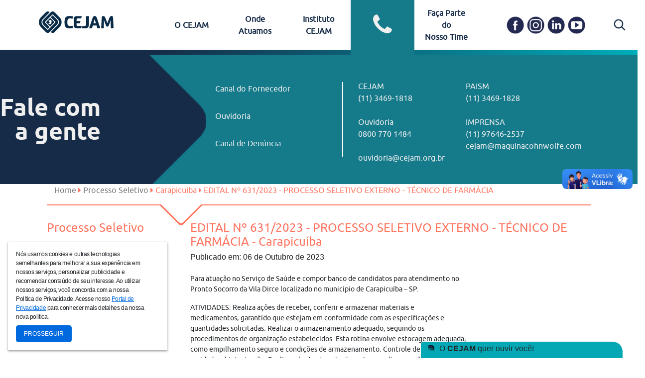

--- FILE ---
content_type: text/css
request_url: https://www.cejam.org.br/css/flip-card.css
body_size: 8609
content:
/* Font Face */
@font-face {
    font-family: 'ubuntubold';
    src: url('ubuntu/ubuntu-b_0-webfont.woff2') format('woff2'),
         url('ubuntu/ubuntu-b_0-webfont.woff') format('woff');
    font-weight: normal;
    font-style: normal;
}

@font-face {
    font-family: 'ubuntubold_italic';
    src: url('ubuntu/ubuntu-bi_0-webfont.woff2') format('woff2'),
         url('ubuntu/ubuntu-bi_0-webfont.woff') format('woff');
    font-weight: normal;
    font-style: normal;
}

@font-face {
    font-family: 'ubuntuitalic';
    src: url('ubuntu/ubuntu-i_0-webfont.woff2') format('woff2'),
         url('ubuntu/ubuntu-i_0-webfont.woff') format('woff');
    font-weight: normal;
    font-style: normal;
}

@font-face {
    font-family: 'ubunturegular';
    src: url('ubuntu/ubuntu-r_0-webfont.woff2') format('woff2'),
         url('ubuntu/ubuntu-r_0-webfont.woff') format('woff');
    font-weight: normal;
    font-style: normal;
}

/* The flip card container - set the width and height to whatever you want. We have added the border property to demonstrate that the flip itself goes out of the box on hover (remove perspective if you don't want the 3D effect */
.flip-card {
    background-color: transparent;
    width: 100%;
    height: 300px;
    margin: 0 0 20px;
}

/* This container is needed to position the front and back side */
.flip-card-inner {
    position: relative;
    width: 100%;
    height: 100%;
    text-align: center;
}

/* Position the front and back side */
.flip-card-front, .flip-card-back {
    position: absolute;
    width: 100%;
    height: 100%;
    backface-visibility: hidden;
}

/* Style the front side (fallback if image is missing) */
.flip-card-front {
    display: none;
    color: black;
}

.flip-card-front img{
    height: 300px;
    width: 100%;
    -webkit-border-radius: 30px 0 30px 0;
    -moz-border-radius: 30px 0 30px 0;
    border-radius: 30px 0 30px 0;
}
.flip-card-front .img-clip{
    height: 300px;
    width: 100%;
    -webkit-border-radius: 30px 0 30px 0;
    -moz-border-radius: 30px 0 30px 0;
    border-radius: 30px 0 30px 0;
    background-size: auto 300px !important;
}
.flip-card-front .opacity{
    height: 300px;
    width: 100%;
    -webkit-border-radius: 30px 0 30px 0;
    -moz-border-radius: 30px 0 30px 0;
    border-radius: 30px 0 30px 0;
    background: rgba(0, 0, 0, 0.5);
    position: absolute;
    top: 0;
    left: 0;
    z-index: 9999;
}
.flip-card:hover .flip-card-front .opacity{
    display: none;
}

.acao-unidade .flip-card-front p{
    top: 30%;
    font-size: 18px;
    padding: 0 10px;
    color: #efefef;
    left: 0;
    right: 0;
    margin-left: auto;
    margin-right: auto;
    font-family: 'ubuntubold', Arial, Helvetica, sans-serif;
    text-align: center !important;
    z-index: 99999;
}


.flip-card-front p{
    position: absolute;
    top: 30%;
    font-size: 18px;
    padding: 0 10px;
    color: #efefef;
    left: 0;
    right: 0;
    margin-left: auto;
    margin-right: auto;
    font-family: 'ubuntubold', Arial, Helvetica, sans-serif;
    text-align: center !important;
    z-index: 99999;
}



.flip-card-front p span{
    font-size: 18px;
    font-family: 'ubuntubold', Arial, Helvetica, sans-serif;
    text-align: center !important;
}

.titulos-recebidos .flip-card-front p{
    position: absolute;
    top: 60%;
    font-size: 16px;
    color: #efefef;
    left: 0;
    right: 0;
    margin-left: auto;
    margin-right: auto;
    font-family: 'ubuntubold', Arial, Helvetica, sans-serif;
    text-align: center !important;
    z-index: 99999;
}
.titulos-recebidos .flip-card-front img{
    height: unset;
    width: 80%;
}

/* Style the back side */
.flip-card-back {
    color: white;
    -webkit-border-radius: 30px 0 30px 0;
    -moz-border-radius: 30px 0 30px 0;
    border-radius: 30px 0 30px 0;

}

/**********/

.o-cejam .flip-card-back, .o-cejam .flip-card-front{
    background-color: #24A5C2;
    border-radius: 30px 0 30px 0;
}

.o-cejam .flip-card-back.encerrado{
    background-color: #bf2f2f !important;
}


.onde-atuamos .flip-card-back{
    background-color: #00b3b6;
}

.acao-unidade .flip-card-back{
    background-color: #008daf;
}


.irs .flip-card-back{
    background-color: #FF7661;
}

.green .flip-card-back{
    background-color: #00ECD2;
}

.green .flip-card-back .conteudo a{
    color: #384B5E;
}

.flip-card-back .conteudo, .flip-card-front .conteudo{
    width: 100%;
    height: 100%;
    text-align: center;
    overflow-y: scroll;
}


.flip-card-back .conteudo, .flip-card-front .conteudo{
    width: 100%;
    height: 100%;
    text-align: center;
    overflow-y: scroll;
}

.flip-card-back .conteudo-acao {
    height: 100%;
    text-align: center;
    overflow-y: scroll;
}

.flip-card-front .conteudo-acao{
    width: 100%;
    height: 100%;
    text-align: center;
    overflow-y: scroll;
}

.flip-card-back .conteudo p, .flip-card-back .conteudo a, .flip-card-back .conteudo h1{
    font-family: 'ubunturegular', Arial, Helvetica, sans-serif;
    color: #fff;
    text-align: left;
}

.flip-card-back .conteudo-acao p, .flip-card-back .conteudo-acao a, .flip-card-back .conteudo-acao h1{
    font-family: 'ubunturegular', Arial, Helvetica, sans-serif;
    color: #fff;
    text-align: left;
}
.flip-card-back .conteudo-acao p{
    top:30% !important;
    position: absolute;
    text-align: center !important;
    font-size: 18px;
    padding: 10px 0 0 10px;
    width: 100%;
}


.flip-card-back .conteudo i{
    color: #fff;
    margin: 0 10px;
}

.flip-card-back .conteudo-acao i{
    color: #fff;
    margin: 0 10px;
}

.flip-card-back .conteudo, .flip-card-front .conteudo p{
    font-size: 18px;
    padding: 10px 0 0 10px;
}
.flip-card-back .conteudo h1{
    font-size: 20px;
    margin: 10px 0 !important;
    padding: 0 0 0 10px;
    text-align: center;
}

.flip-card-front .conteudo-acao p{
    font-size: 18px;
    padding: 10px 0 0 10px;
}
.flip-card-back .conteudo-acao h1{
    font-size: 20px;
    margin: 10px 0 !important;
    padding: 0 0 0 10px;
    text-align: center;
}
.flip-card-back .conteudo a{
    font-size: 14px;
}

.flip-card-back .conteudo .vaga-titulo{
    font-size: 15px !important;
    padding: 12px 10px 5px 5px;
    display: inline-block;
    text-align: center
}
.flip-card-back .conteudo a.btn{
    padding: 15px 20px;
    background: #fff;
    color: #777;
    -webkit-border-radius: 10px;
    -moz-border-radius: 10px;
    border-radius: 10px;
}
.flip-card-back .conteudo ul li{
    text-align: left;
    list-style: disc;
}

/* width */
.flip-card-back .conteudo::-webkit-scrollbar {
    width: 10px;
}

  /* Track */
.flip-card-back .conteudo::-webkit-scrollbar-track {
    box-shadow: inset 0 0 5px grey;
    border-radius: 10px;
    margin: 10px 10px 20px 0;
}

/* Handle */
.flip-card-back .conteudo::-webkit-scrollbar-thumb {
    background: #ccc;
    border-radius: 10px;
}

  /* Handle on hover */
.flip-card-back .conteudo::-webkit-scrollbar-thumb:hover {
    background: #777;
}

.flip-card .conteudo .imagem img{
    background: #fff;
    border-radius: 40px;
    height: 150px;
}
.text-center {
    text-align: center;
}

/* Extra small devices (portrait phones, less than 576px) */
@media (min-width: 0px) and (max-width: 991.98px) {

}

/* Small devices (landscape phones, 576px and up) */
@media (min-width: 576px) and (max-width: 991.98px) {

}

/* Medium devices (tablets, 768px and up) */
@media (min-width: 768px) and (max-width: 991.98px) {

}

/* Large devices (desktops, 992px and up) */
@media (min-width: 992px) {
    /* The flip card container - set the width and height to whatever you want. We have added the border property to demonstrate that the flip itself goes out of the box on hover (remove perspective if you don't want the 3D effect */
    .flip-card {
        perspective: 1000px; /* Remove this if you don't want the 3D effect */
    }

    /* This container is needed to position the front and back side */
    .flip-card-inner {
        transition: transform 0.8s;
        transform-style: preserve-3d;
    }

    /* Doan horizontal flip when you move the mouse over the flip box container */
    .flip-card:hover .flip-card-inner {
        transform: rotateY(180deg);
    }

    .flip-card:hover .flip-card-inner .flip-card-front p{
        display: none;
    }

    .flip-card-front {
        display: block;
    }

    /* Style the back side */
    .flip-card-back {
        transform: rotateY(180deg);
    }
}

/* Extra large devices (large desktops, 1200px and up) */
@media (min-width: 1200px) {

}

/* Ultra large devices (large desktops, 1600px) */
@media (min-width: 1600px) {

}


--- FILE ---
content_type: text/css
request_url: https://www.cejam.org.br/css/pagina-noticias.css
body_size: 10277
content:
/* Font Face */
@font-face {
    font-family: 'ubuntubold';
    src: url('ubuntu/ubuntu-b_0-webfont.woff2') format('woff2'),
         url('ubuntu/ubuntu-b_0-webfont.woff') format('woff');
    font-weight: normal;
    font-style: normal;
}

@font-face {
    font-family: 'ubuntubold_italic';
    src: url('ubuntu/ubuntu-bi_0-webfont.woff2') format('woff2'),
         url('ubuntu/ubuntu-bi_0-webfont.woff') format('woff');
    font-weight: normal;
    font-style: normal;
}

@font-face {
    font-family: 'ubuntuitalic';
    src: url('ubuntu/ubuntu-i_0-webfont.woff2') format('woff2'),
         url('ubuntu/ubuntu-i_0-webfont.woff') format('woff');
    font-weight: normal;
    font-style: normal;
}

@font-face {
    font-family: 'ubunturegular';
    src: url('ubuntu/ubuntu-r_0-webfont.woff2') format('woff2'),
         url('ubuntu/ubuntu-r_0-webfont.woff') format('woff');
    font-weight: normal;
    font-style: normal;
}

/** Página de Notícias **/
.pagina-noticias{
    margin: 50px 0 30px;
}
.pagina-noticias h1{
    text-align: center;
}
.pagina-noticias .busca > .row{
    border: 1px solid #999;
    -webkit-border-radius: 5px;
    -moz-border-radius: 5px;
    border-radius: 5px;
    margin-bottom: 20px;
}
.pagina-noticias .busca .coluna{
    margin: 0;
    padding: 0;
}
.pagina-noticias .busca .coluna input{
    border: none;
    height: 100%;
}
.pagina-noticias .busca .coluna input[type='submit']{
    width: 100%;
    cursor: pointer;
    background-color: #111023;
    color: #fff;
}
.pagina-noticias .noticia img{
    margin-bottom: 10px;
    width: 100%;
    -webkit-border-radius: 30px 0;
    -moz-border-radius: 30px 0;
    border-radius: 30px 0;
}

.pagina-noticias .noticia p{
    text-align: justify;
}
.pagina-noticias .noticia p a{
    color: #777;
    font-size: 14px;
}
/* .pagina-noticias .noticia p.data a{
    color: #00b3b6;
    font-size: 12px;
} */
.pagina-noticias .noticia p.data{
    color: #00b3b6;
    font-size: 12px;
}
.pagina-noticias .evento p.data{
    padding: 0 0 10px 0px;
    margin: 0 0 30px 0;
}
.pagina-noticias .evento p.data a:first-child{
    color: #00b3b6;
    font-size: 18px;
    float: left;
}
.pagina-noticias .evento p.data a:last-child{
    color: #fff;
    background: #00b3b6;
    padding: 5px 10px;
    -webkit-border-radius: 0 0 0 5px;
    -moz-border-radius: 0 0 0 5px;
    border-radius: 0 0 0 5px;
    font-size: 12px;
    float: right;
}
.pagina-noticias .noticia p.titulo a{
    color: #242952;
    font-size: 18px;
    font-family: 'ubuntubold', Arial, Helvetica, sans-serif;
}
.pagina-noticias .noticia p.links a.tags{
    padding: 5px;
    margin: 0 5px;
    background: #ccc;
    float: left;
    font-size: 12px;
}
.pagina-noticias .noticia p.links a.leia-mais{
    padding: 5px;
    margin: 0 5px;
    background: #00b3b6;
    color: #fff;
    float: right;
    -webkit-border-radius: 5px 0 0 0;
    -moz-border-radius: 5px 0 0 0;
    border-radius: 5px 0 0 0;
}
.pagina-noticias .noticia p.editorial a.editorial, .pagina-noticias .noticia-interna p.editorial a.editorial{
    padding: 5px;
    margin: 0 5px;
    background: #00b3b6;
    color: #fff;
    -webkit-border-radius: 5px 0 0 0;
    -moz-border-radius: 5px 0 0 0;
    border-radius: 5px 0 0 0;
}
.pagina-noticias .paginador{
    margin: 20px 0 0 0;
}
.pagina-noticias .paginador span{
    color: #00b3b6;
}
.pagina-noticias .paginador a{
    color: #777;
}
.pagina-noticias .noticia-interna .data{
    color: #777;
    font-size: 12px;
    text-align: left;
}
.pagina-noticias .noticia-interna h1{
    font-size: 24px;
    font-family: 'ubuntubold', Arial, Helvetica, sans-serif;
    text-align: left;
    margin: 20px 0;
}
.pagina-noticias .noticia-interna .sub-titulo{
    color: #777;
    font-size: 14px;
    text-align: left;
}
.pagina-noticias .noticia-interna .chamada{
    width: 100%;
    -webkit-border-radius: 30px 0 30px 0;
    -moz-border-radius: 30px 0 30px 0;
    border-radius: 30px 0 30px 0;
    margin: 10px 0 0;
}
.pagina-noticias .noticia-interna .imagem-descricao{
    color: #999;
    font-size: 12px;
    text-align: left;
    border-bottom: 1px solid #999;
    margin: 0 0 20px;
}
.pagina-noticias .noticia-interna .texto p {
    color: #777;
    font-size: 14px;
    text-align: justify;
    margin: 10px 0;
    line-height: 18px;
}
.pagina-noticias .noticia-interna .tags{
    margin: 20px 0 0;
    line-height: 18px;
}
.pagina-noticias .noticia-interna .tags i{
    margin: 0 20px 0 0;
}
.pagina-noticias .noticia-interna .tags a{
    margin: 0 10px;
    padding: 5px;
    font-size: 12px;
    color: #777;
    background: #ccc;
    transition: 0.8s linear;
}
.pagina-noticias .noticia-interna .tags a:hover{
    background: #bbb;
    text-decoration: none;
}
.pagina-noticias .noticia-lateral h1{
    font-size: 24px;
    font-family: 'ubuntubold', Arial, Helvetica, sans-serif;
    text-align: left;
    margin: 20px 0;
}
.pagina-noticias .noticia-lateral .compartilhe{
    margin: 0 0 25px;
    /* display: none; */
}
.pagina-noticias .noticia-lateral .compartilhe .icon-share{
    margin: 0 0 25px;
    /* border: 1px solid red; */
    padding-left: 15px;
    /* display: none; */
}
.pagina-noticias .noticia-lateral .mais-lidas{
    margin: 0 0 40px;
    font-family: 'Lato', sans-serif;
}
.pagina-noticias .noticia-lateral .mais-lidas .noticia{
    position: relative;
    border-top: 10px solid #008daf;
    background: #fff;
    cursor: pointer;
    min-height: 80px;
}
.pagina-noticias .noticia-lateral .mais-lidas .noticia:hover{
    background: #e3e3e3;
}
.pagina-noticias .noticia-lateral .mais-lidas .noticia hr{
    position: absolute;
    border: 4px solid #fff;
    top: -26px;
    width: 100%;
    z-index: 10;
}
.pagina-noticias .noticia-lateral .mais-lidas .noticia a{
    color: #111023;
    font-family: 'Lato', sans-serif;
    font-size: 14px;
}
.pagina-noticias .noticia-lateral .mais-lidas .noticia a:hover{
    text-decoration: none;
}
.pagina-noticias .noticia-lateral .mais-lidas .noticia .grafismo{
    position: relative;
}
.pagina-noticias .noticia-lateral .mais-lidas .noticia .grafismo i{
    position: absolute;
    top: -74px;
    left: 0;
    font-size: 180px;
    z-index: 0;
}
.pagina-noticias .noticia-lateral .mais-lidas .noticia .grafismo span{
    color: #fff;
    font-size: 24px;
    font-family: 'ubuntubold', Arial, Helvetica, sans-serif;
    z-index: 1;
    position: absolute;
    top: 0;
    left: 45px;
}

.pagina-noticias .noticia-lateral .leia-tambem{
    margin: 0 0 40px;
    font-family: 'Lato', sans-serif;
}
.pagina-noticias .noticia-lateral .leia-tambem .noticia{
    position: relative;
    background: #fff;
    cursor: pointer;
    min-height: 80px;
    margin-bottom: 10px;
}
.pagina-noticias .noticia-lateral .leia-tambem .noticia .titulo{
    border-top: 2px solid #008daf;
}
.pagina-noticias .noticia-lateral .leia-tambem .noticia a{
    color: #111023;
    font-family: 'Lato', sans-serif;
    font-size: 14px;
}
.pagina-noticias .noticia-lateral .leia-tambem .noticia a:hover{
    text-decoration: none;
}
.pagina-noticias .noticia-lateral .leia-tambem .noticia .grafismo{
    position: relative;
}
.pagina-noticias .noticia-lateral .leia-tambem .noticia .grafismo i{
    position: absolute;
    top: -15px;
    left: 0;
    font-size: 90px;
    z-index: 0;
}

.noticia_resumo p{
    overflow: hidden;
    text-overflow: ellipsis;
    white-space: nowrap;
}
.noticia_resumo p,
.noticia_resumo span,
.noticia_resumo ul,
.noticia_resumo h1
{
    display: none;
    white-space: unset !important;
}
.noticia_resumo p:first-child, .noticia_resumo span:first-child{
    display: block;
}

/* Extra small devices (portrait phones, less than 576px) */
@media (min-width: 0px) and (max-width: 991.98px) {
    .pagina-noticias{
        margin: 20px 0 30px;
    }
    .pagina-noticias .busca .coluna input[type='submit']{
        -webkit-border-radius: 0 0 5px 5px;
        -moz-border-radius: 0 0 5px 5px;
        border-radius: 0 0 5px 5px;
        padding: 10px 0;
    }
    .pagina-noticias .noticia{
        margin: 60px 0 0;
        position: relative;
    }
    .pagina-noticias .noticia .pos{
        position: unset;
    }
    .pagina-noticias .noticia .editorial-mobile, .pagina-noticias .noticia-interna .editorial-mobile{
        color: #fff;
        padding: 5px;
        background: rgb(0, 179, 182);
        border-radius: 0 0 0 5px;
        position: absolute;
        top: 0;
        right: 15px;
    }
    .pagina-noticias .noticia-lateral .mais-lidas, .pagina-noticias .noticia-lateral .leia-tambem{
        margin: 50px 0 0;
    }
    .pagina-noticias .noticia-lateral .mais-lidas .noticia, .pagina-noticias .noticia-lateral .leia-tambem .noticia{
        margin: 10px 0 0;
    }
}

/* Small devices (landscape phones, 576px and up) */
@media (min-width: 576px) and (max-width: 991.98px) {
}

/* Medium devices (tablets, 768px and up) */
@media (min-width: 768px) and (max-width: 991.98px) {

}

/* Large devices (desktops, 992px and up) */
@media (min-width: 992px) {
    .align-news-center {
        justify-content: center;
    }

    .pagina-noticias .noticia-interna .texto p {
        font-size: 16px;
        line-height: 22px;
    }

    .pagina-noticias .busca .coluna input[type='submit']{
        -webkit-border-radius: 0 5px 5px 0;
        -moz-border-radius: 0 5px 5px 0;
        border-radius: 0 5px 5px 0;
    }
    .pagina-noticias .noticia img{
        transition: 0.8s ease-out;
    }
    .pagina-noticias .noticia img:hover{
        transform: scale(1.1);
    }
    .pagina-noticias .noticia-interna{
        padding: 0 50px 0 0;
    }
    .pagina-noticias .breadcrumbs .grafismo{
        bottom: -100px;
    }
    .pagina-noticias .noticia-lateral .mais-lidas .noticia, .pagina-noticias .noticia-lateral .leia-tambem .noticia{
        transition: 0.5s linear;
    }
    .pagina-noticias .noticia-lateral .mais-lidas .noticia:hover, .pagina-noticias .noticia-lateral .leia-tambem .noticia:hover{
        background: #e3e3e3;
    }
}

/* Extra large devices (large desktops, 1200px and up) */
@media (min-width: 1200px) {

}

/* Ultra large devices (large desktops, 1600px) */
@media (min-width: 1600px) {
    .pagina-noticias .noticia-interna .texto p {
        font-size: 18px;
        line-height: 24px;
    }
}


--- FILE ---
content_type: image/svg+xml
request_url: https://www.cejam.org.br/img/atendimento/Group4.svg
body_size: 21925
content:
<?xml version="1.0" encoding="UTF-8"?>
<svg xmlns="http://www.w3.org/2000/svg" version="1.1" viewBox="0 0 195 195">
  <defs>
    <style>
      .cls-1 {
        fill: #162b47;
      }

      .cls-1, .cls-2, .cls-3 {
        stroke-width: 0px;
      }

      .cls-2 {
        fill: #0dbbbf;
      }

      .cls-3 {
        fill: #fff;
      }
    </style>
  </defs>
  <g id="BG_2" data-name="BG 2">
    <rect class="cls-1" y="0" width="195" height="195" rx="15" ry="15"/>
  </g>
  <g id="_Ícones" data-name="Ícones">
    <path class="cls-2" d="M94.4,113.2c-.2.2-.6,0-.6-.3l1.7-8.7c.4-2-.1-4.1-1.4-5.6-1.3-1.6-3.2-2.5-5.2-2.5h-18.1c-.3,0-.6-.3-.6-.6v-2.9c0,0,0-.2,0-.2l8.5-19.6c0-.2.3-.4.6-.4h27.1c.6,0,1.2.5,1.2,1.2v26.6l-13.2,13.1ZM89,125c.9.9,2.3.9,3.1,0l20.2-20.2c1.3-1.3,2-3,2-4.8v-26.6c0-4.4-3.6-7.9-7.9-7.9h-27.5c-2.4,0-4.6,1.3-5.8,3.3l-9.1,20.9c-.4.8-.6,1.8-.6,2.7v3.7c0,3.7,3.1,6.8,6.8,6.8h18.7l-3.1,15.8c-.2.7,0,1.6.3,2.2.8,1.5,1.8,2.9,3,4.1h0ZM124.5,102.9h5.5c.7,0,1.3-.6,1.3-1.3v-34.8c0-.7-.6-1.3-1.3-1.3h-5.5c-1.9,0-3.4,1.5-3.4,3.4v30.6c0,1.9,1.5,3.4,3.4,3.4Z"/>
  </g>
  <g id="Texto">
    <g>
      <path class="cls-3" d="M20.6,142.5l2.4,5.6,2.4-5.6c.1-.3.3-.5.4-.6.2-.1.3-.2.5-.2s.5,0,.6.2c.1.1.2.4.2.7l.4,8.3h-1.2l-.4-7.3-2.3,5.5c-.2.4-.4.6-.7.6s-.6-.2-.7-.6l-2.3-5.5-.4,7.3h-1.2l.4-8.3c0-.3,0-.5.2-.7s.3-.2.6-.2c.4,0,.7.3.9.8Z"/>
      <path class="cls-3" d="M29.6,145v-.9c.9-.2,1.8-.2,2.5-.2s1.2,0,1.6.3c.2,0,.4.2.6.4.3.3.5.8.5,1.5v3.2c0,.4,0,.8,0,1.2-.7.4-1.7.6-3,.6s-1.6-.2-2-.5c-.4-.3-.6-.9-.6-1.6s.1-1.1.4-1.5c.3-.4.7-.6,1.4-.7.5,0,1.4-.1,2.7-.2v-.2c0-.3,0-.5,0-.7,0-.2-.1-.3-.3-.5-.2-.2-.7-.4-1.3-.4s-1.4,0-2.4.2ZM30.3,148.8c0,.5.1.8.4,1,.1,0,.3.1.5.2.2,0,.4,0,.7,0,.7,0,1.2,0,1.7-.3,0-.3,0-.6,0-1v-1.4c-.5,0-.7,0-.8,0-.2,0-.4,0-.7,0-.3,0-.6,0-.8.1-.2,0-.4,0-.5.2-.1,0-.2.1-.3.2-.2.2-.2.5-.2.9Z"/>
      <path class="cls-3" d="M38,146.1v4.8h-1.2v-5.2c0-.4,0-.8,0-1.2.9-.4,1.9-.6,3.1-.6.5,0,.9,0,1.3.1.3,0,.6.2.8.4.1.1.2.3.3.4,0,.1.1.3.2.5,0,.2,0,.4,0,.5,0,.2,0,.4,0,.6v4.5h-1.2v-4.3c0-.2,0-.3,0-.5,0-.3,0-.6-.2-.7-.1-.2-.3-.3-.6-.4-.2,0-.6-.1-1-.1s-.6,0-.9,0c-.3,0-.6.1-.7.2,0,.3,0,.6,0,1Z"/>
      <path class="cls-3" d="M45.1,142.7c-.3,0-.5,0-.6-.2-.1-.1-.2-.3-.2-.6s0-.5.2-.6c.1-.1.3-.2.6-.2s.5,0,.6.2c.1.1.2.3.2.6s0,.5-.2.6c-.1.1-.3.2-.6.2ZM45.7,150.9h-1.2v-6.9h1.2v6.9Z"/>
      <path class="cls-3" d="M49.4,143.2v.7h1.5v.9h-1.5v6h-1.2v-6h-1.2v-.9h1.2v-.7c0-.7.2-1.2.5-1.5.4-.4.9-.5,1.6-.5s.5,0,.7,0v.9h-.5c-.7,0-1.1.4-1.1,1.1Z"/>
      <path class="cls-3" d="M54.9,151c-.9,0-1.5-.2-2-.7-.2-.2-.4-.5-.5-.8-.2-.6-.4-1.3-.4-2.1s0-1.2.2-1.6c.1-.4.3-.8.5-1.1.2-.3.6-.5.9-.6.4-.1.9-.2,1.5-.2.9,0,1.6.2,2.1.6.2.2.4.4.5.7.1.3.2.6.3.9,0,.3,0,.7,0,1.1s0,.4,0,.6c-.4,0-1,.1-1.6.2-.7,0-1.3.1-1.8.1h-1.5c0,.8.2,1.3.5,1.5.3.3.8.4,1.5.4s1.5,0,2.5-.2v.9c-.1,0-.4,0-.7.1-.2,0-.5,0-.9,0-.4,0-.8,0-1.2,0ZM53.1,147.2h1.6c.8-.1,1.4-.2,2.1-.2,0,0,0-.2,0-.4,0-.6-.1-1-.4-1.3-.3-.3-.7-.5-1.4-.5s-1.1.1-1.4.4c-.1.1-.2.3-.3.5,0,.2-.1.4-.2.7,0,.2,0,.5,0,.9Z"/>
      <path class="cls-3" d="M62.4,144.8c-.2,0-.3,0-.3,0,0,0-.2,0-.3,0-.1,0-.2,0-.3,0-.3,0-.4.1-.5.2-.1.1-.2.3-.2.5s0,.3.1.5c0,.1.2.2.4.3,0,0,.1,0,.2.1.1,0,.2,0,.3,0h.3c0,0,.3.2.3.2.6.2,1,.3,1.2.5.4.2.7.5.8.8.1.2.2.5.2.9,0,.6-.2,1.1-.5,1.4-.2.1-.3.3-.6.4-.4.2-.9.3-1.6.3s-1.6,0-2.3-.2v-.9c.8.1,1.4.2,1.9.2h.2s.1,0,.3,0c.1,0,.2,0,.3,0h.3c.1,0,.3-.1.5-.2.2-.1.3-.4.3-.7,0-.3,0-.6-.3-.7-.1-.1-.3-.2-.4-.3,0,0-.2,0-.3,0h-.3c0,0-.2-.2-.2-.2-.5-.2-.9-.3-1.1-.4-.5-.2-.8-.5-.9-.8-.1-.2-.2-.5-.2-.9,0-.6.2-1,.5-1.3.1-.1.3-.3.5-.3.4-.2.9-.2,1.5-.2s1.6,0,2.4.2v.9c-.8-.1-1.3-.2-1.9-.2Z"/>
      <path class="cls-3" d="M66.8,143.9v-1.8l1.2-.2v2h1.5v.9h-1.5v4.1c0,.4,0,.7.2.8.2.1.4.2.8.2s.3,0,.4,0v.9c-.2,0-.5,0-.8,0-.7,0-1.2-.1-1.5-.4-.3-.3-.5-.8-.5-1.4v-4.3h-1.2v-.9h1.2Z"/>
      <path class="cls-3" d="M73.5,151c-.9,0-1.5-.2-2-.7-.2-.2-.4-.5-.5-.8-.2-.6-.4-1.3-.4-2.1s0-1.2.2-1.6c.1-.4.3-.8.5-1.1.2-.3.6-.5.9-.6.4-.1.9-.2,1.5-.2.9,0,1.6.2,2.1.6.2.2.4.4.5.7.1.3.2.6.3.9,0,.3,0,.7,0,1.1s0,.4,0,.6c-.4,0-1,.1-1.6.2-.7,0-1.3.1-1.8.1h-1.5c0,.8.2,1.3.5,1.5.3.3.8.4,1.5.4s1.5,0,2.5-.2v.9c-.1,0-.4,0-.7.1-.2,0-.5,0-.9,0-.4,0-.8,0-1.2,0ZM71.8,147.2h1.6c.8-.1,1.4-.2,2.1-.2,0,0,0-.2,0-.4,0-.6-.1-1-.4-1.3-.3-.3-.7-.5-1.4-.5s-1.1.1-1.4.4c-.1.1-.2.3-.3.5,0,.2-.1.4-.2.7,0,.2,0,.5,0,.9Z"/>
      <path class="cls-3" d="M84.5,144.8c-.2,0-.3,0-.3,0,0,0-.2,0-.3,0-.1,0-.2,0-.3,0-.3,0-.4.1-.5.2-.1.1-.2.3-.2.5s0,.3.1.5c0,.1.2.2.4.3,0,0,.1,0,.2.1.1,0,.2,0,.3,0h.3c0,0,.3.2.3.2.6.2,1,.3,1.2.5.4.2.7.5.8.8.1.2.2.5.2.9,0,.6-.2,1.1-.5,1.4-.2.1-.3.3-.6.4-.4.2-.9.3-1.6.3s-1.6,0-2.3-.2v-.9c.8.1,1.4.2,1.9.2h.2s.1,0,.3,0c.1,0,.2,0,.3,0h.3c.1,0,.3-.1.5-.2.2-.1.3-.4.3-.7,0-.3,0-.6-.3-.7-.1-.1-.3-.2-.4-.3,0,0-.2,0-.3,0h-.3c0,0-.2-.2-.2-.2-.5-.2-.9-.3-1.1-.4-.5-.2-.8-.5-.9-.8-.1-.2-.2-.5-.2-.9,0-.6.2-1,.5-1.3.1-.1.3-.3.5-.3.4-.2.9-.2,1.5-.2s1.6,0,2.4.2v.9c-.8-.1-1.3-.2-1.9-.2Z"/>
      <path class="cls-3" d="M88.1,148.4v-4.5h1.2v4.3c0,.2,0,.4,0,.5,0,.3,0,.6.2.7.1.2.3.3.6.4.2,0,.6.1,1,.1s.5,0,.8,0c.3,0,.5-.1.7-.2,0-.3,0-.6,0-1v-4.8h1.2v5.2c0,.4,0,.8,0,1.2-.9.4-1.9.6-3.1.6-1,0-1.7-.2-2-.6-.1-.1-.2-.3-.3-.4,0-.1-.1-.3-.2-.5,0-.2,0-.4,0-.5,0-.2,0-.4,0-.6Z"/>
      <path class="cls-3" d="M95.9,145v-.9c.9-.2,1.8-.2,2.5-.2s1.2,0,1.6.3c.2,0,.4.2.6.4.3.3.5.8.5,1.5v3.2c0,.4,0,.8,0,1.2-.7.4-1.7.6-3,.6s-1.6-.2-2-.5c-.4-.3-.6-.9-.6-1.6s.1-1.1.4-1.5c.3-.4.7-.6,1.4-.7.5,0,1.4-.1,2.7-.2v-.2c0-.3,0-.5,0-.7s-.1-.3-.3-.5c-.2-.2-.7-.4-1.3-.4s-1.4,0-2.4.2ZM96.7,148.8c0,.5.1.8.4,1,.1,0,.3.1.5.2.2,0,.4,0,.7,0,.7,0,1.2,0,1.7-.3,0-.3,0-.6,0-1v-1.4c-.5,0-.7,0-.8,0-.2,0-.4,0-.7,0-.3,0-.6,0-.8.1-.2,0-.4,0-.5.2s-.2.1-.3.2c-.2.2-.2.5-.2.9Z"/>
      <path class="cls-3" d="M107.2,142.7c-.3,0-.5,0-.6-.2-.1-.1-.2-.3-.2-.6s0-.5.2-.6c.1-.1.3-.2.6-.2s.5,0,.6.2c.1.1.2.3.2.6s0,.5-.2.6c-.1.1-.3.2-.6.2ZM107.8,150.9h-1.2v-6.9h1.2v6.9Z"/>
      <path class="cls-3" d="M110.9,146.1v4.8h-1.2v-5.2c0-.4,0-.8,0-1.2.9-.4,1.9-.6,3.1-.6.5,0,.9,0,1.3.1.3,0,.6.2.8.4.1.1.2.3.3.4,0,.1.1.3.2.5,0,.2,0,.4,0,.5,0,.2,0,.4,0,.6v4.5h-1.2v-4.3c0-.2,0-.3,0-.5,0-.3,0-.6-.2-.7-.1-.2-.3-.3-.6-.4-.2,0-.6-.1-1-.1s-.6,0-.9,0c-.3,0-.6.1-.7.2,0,.3,0,.6,0,1Z"/>
      <path class="cls-3" d="M120.2,144.8c-.2,0-.3,0-.3,0,0,0-.2,0-.3,0-.1,0-.2,0-.3,0-.3,0-.4.1-.5.2-.1.1-.2.3-.2.5s0,.3.1.5c0,.1.2.2.4.3,0,0,.1,0,.2.1.1,0,.2,0,.3,0h.3c0,0,.3.2.3.2.6.2,1,.3,1.2.5.4.2.7.5.8.8.1.2.2.5.2.9,0,.6-.2,1.1-.5,1.4-.2.1-.3.3-.6.4-.4.2-.9.3-1.6.3s-1.6,0-2.3-.2v-.9c.8.1,1.4.2,1.9.2h.2s.1,0,.3,0c.1,0,.2,0,.3,0h.3c.1,0,.3-.1.5-.2.2-.1.3-.4.3-.7,0-.3,0-.6-.3-.7-.1-.1-.3-.2-.4-.3,0,0-.2,0-.3,0h-.3c0,0-.2-.2-.2-.2-.5-.2-.9-.3-1.1-.4-.5-.2-.8-.5-.9-.8-.1-.2-.2-.5-.2-.9,0-.6.2-1,.5-1.3.1-.1.3-.3.5-.3.4-.2.9-.2,1.5-.2s1.6,0,2.4.2v.9c-.8-.1-1.3-.2-1.9-.2Z"/>
      <path class="cls-3" d="M124,145v-.9c.9-.2,1.8-.2,2.5-.2s1.2,0,1.6.3c.2,0,.4.2.6.4.3.3.5.8.5,1.5v3.2c0,.4,0,.8,0,1.2-.7.4-1.7.6-3,.6s-1.6-.2-2-.5c-.4-.3-.6-.9-.6-1.6s.1-1.1.4-1.5c.3-.4.7-.6,1.4-.7.5,0,1.4-.1,2.7-.2v-.2c0-.3,0-.5,0-.7,0-.2-.1-.3-.3-.5-.2-.2-.7-.4-1.3-.4s-1.4,0-2.4.2ZM124.7,148.8c0,.5.1.8.4,1,.1,0,.3.1.5.2.2,0,.4,0,.7,0,.7,0,1.2,0,1.7-.3,0-.3,0-.6,0-1v-1.4c-.5,0-.7,0-.8,0-.2,0-.4,0-.7,0-.3,0-.6,0-.8.1-.2,0-.4,0-.5.2-.1,0-.2.1-.3.2-.2.2-.2.5-.2.9Z"/>
      <path class="cls-3" d="M131.8,143.9v-1.8l1.2-.2v2h1.5v.9h-1.5v4.1c0,.4,0,.7.2.8.2.1.4.2.8.2s.3,0,.4,0v.9c-.2,0-.5,0-.8,0-.7,0-1.2-.1-1.5-.4-.3-.3-.5-.8-.5-1.4v-4.3h-1.2v-.9h1.2Z"/>
      <path class="cls-3" d="M136.6,142.7c-.3,0-.5,0-.6-.2-.1-.1-.2-.3-.2-.6s0-.5.2-.6c.1-.1.3-.2.6-.2s.5,0,.6.2c.1.1.2.3.2.6s0,.5-.2.6c-.1.1-.3.2-.6.2ZM137.2,150.9h-1.2v-6.9h1.2v6.9Z"/>
      <path class="cls-3" d="M141.8,144.8c-.2,0-.3,0-.3,0,0,0-.2,0-.3,0-.1,0-.2,0-.3,0-.3,0-.4.1-.5.2-.1.1-.2.3-.2.5s0,.3.1.5c0,.1.2.2.4.3,0,0,.1,0,.2.1.1,0,.2,0,.3,0h.3c0,0,.3.2.3.2.6.2,1,.3,1.2.5.4.2.7.5.8.8.1.2.2.5.2.9,0,.6-.2,1.1-.5,1.4-.2.1-.3.3-.6.4-.4.2-.9.3-1.6.3s-1.6,0-2.3-.2v-.9c.8.1,1.4.2,1.9.2h.2s.1,0,.3,0c.1,0,.2,0,.3,0h.3c.1,0,.3-.1.5-.2.2-.1.3-.4.3-.7,0-.3,0-.6-.3-.7-.1-.1-.3-.2-.4-.3,0,0-.2,0-.3,0h-.3c0,0-.2-.2-.2-.2-.5-.2-.9-.3-1.1-.4-.5-.2-.8-.5-.9-.8-.1-.2-.2-.5-.2-.9,0-.6.2-1,.5-1.3.1-.1.3-.3.5-.3.4-.2.9-.2,1.5-.2s1.6,0,2.4.2v.9c-.8-.1-1.3-.2-1.9-.2Z"/>
      <path class="cls-3" d="M147.4,143.2v.7h1.5v.9h-1.5v6h-1.2v-6h-1.2v-.9h1.2v-.7c0-.7.2-1.2.5-1.5.4-.4.9-.5,1.6-.5s.5,0,.7,0v.9h-.5c-.7,0-1.1.4-1.1,1.1Z"/>
      <path class="cls-3" d="M150.3,145v-.9c.9-.2,1.8-.2,2.5-.2s1.2,0,1.6.3c.2,0,.4.2.6.4.3.3.5.8.5,1.5v3.2c0,.4,0,.8,0,1.2-.7.4-1.7.6-3,.6s-1.6-.2-2-.5c-.4-.3-.6-.9-.6-1.6s.1-1.1.4-1.5c.3-.4.7-.6,1.4-.7.5,0,1.4-.1,2.7-.2v-.2c0-.3,0-.5,0-.7,0-.2-.1-.3-.3-.5-.2-.2-.7-.4-1.3-.4s-1.4,0-2.4.2ZM151.1,148.8c0,.5.1.8.4,1,.1,0,.3.1.5.2.2,0,.4,0,.7,0,.7,0,1.2,0,1.7-.3,0-.3,0-.6,0-1v-1.4c-.5,0-.7,0-.8,0-.2,0-.4,0-.7,0-.3,0-.6,0-.8.1-.2,0-.4,0-.5.2-.1,0-.2.1-.3.2-.2.2-.2.5-.2.9Z"/>
      <path class="cls-3" d="M162,144.1v.9c-.6,0-1-.1-1.3-.1-.5,0-.9,0-1.2.1-.3,0-.5.2-.7.4-.1.1-.2.3-.3.6,0,.1,0,.2,0,.4,0,.3,0,.6,0,1,0,.7,0,1.2.1,1.5.1.4.3.7.6.9.3.2.8.3,1.5.3s.7,0,1.2-.2v.9c-.4.1-.9.2-1.4.2l-.4.6c.3,0,.5.1.7.3.2.2.3.4.3.6s0,.4-.1.5c0,.1-.2.3-.3.3s-.3.1-.4.2c-.2,0-.3,0-.5,0-.4,0-.7,0-1-.2l.2-.5c.3.1.5.2.8.2s.3,0,.4-.1.2-.2.2-.3,0-.2-.1-.3c0,0-.2-.1-.3-.2-.2,0-.5-.1-.7-.1l.6-.9c-.8,0-1.4-.4-1.8-.9-.2-.3-.4-.7-.5-1.2,0-.4-.1-.9-.1-1.5s0-.6,0-.9c0-.6.2-1.1.4-1.4.2-.4.5-.7.9-.9.4-.2,1-.3,1.7-.3s1.1,0,1.7.2Z"/>
      <path class="cls-3" d="M163.7,145v-.9c.9-.2,1.8-.2,2.5-.2s1.2,0,1.6.3c.2,0,.4.2.6.4.3.3.5.8.5,1.5v3.2c0,.4,0,.8,0,1.2-.7.4-1.7.6-3,.6s-1.6-.2-2-.5c-.4-.3-.6-.9-.6-1.6s.1-1.1.4-1.5c.3-.4.7-.6,1.4-.7.5,0,1.4-.1,2.7-.2v-.2c0-.3,0-.5,0-.7s-.1-.3-.3-.5c-.1-.1-.3-.2-.5-.3-.2,0-.5,0-.8,0-.6,0-1.4,0-2.4.2ZM167.7,148.7v-1.4c-.5,0-.7,0-.8,0-.2,0-.4,0-.7,0-.3,0-.6,0-.8.1-.2,0-.4,0-.5.2s-.2.1-.3.2c-.2.2-.2.5-.2.9s.1.8.4,1c.3.2.7.2,1.2.2s1.2,0,1.7-.3c0-.3,0-.6,0-1ZM167.2,141.3h.7c0,.4-.1.8-.3,1-.2.2-.4.4-.7.4s-.5,0-.7-.2c0,0,0,0-.1-.1,0,0-.1-.1-.1-.1,0,0,0,0-.1,0,0,0-.1,0-.2,0-.2,0-.4.2-.4.6h-.7c0-.4.1-.8.3-1,.2-.2.4-.4.7-.4s.5,0,.7.2c0,0,0,0,.2.2,0,0,.2.2.2.2,0,0,.1,0,.2,0,.2,0,.4-.2.4-.6Z"/>
      <path class="cls-3" d="M173.7,151c-.6,0-1,0-1.4-.2-.4-.1-.7-.3-.9-.6-.2-.3-.4-.6-.5-1.1-.1-.4-.2-1-.2-1.7s0-1.2.2-1.7c.1-.4.3-.8.5-1.1.2-.3.6-.5.9-.6s.9-.2,1.4-.2,1.1,0,1.4.2.7.3.9.6c.2.3.4.6.5,1.1.1.4.2,1,.2,1.6s0,1.2-.2,1.6c-.1.4-.3.8-.5,1.1-.2.3-.6.5-.9.6s-.9.2-1.4.2ZM173.7,150c.5,0,.9,0,1.1-.2.3-.2.5-.4.6-.8.1-.4.2-.9.2-1.6s0-1.4-.2-1.8c-.1-.3-.3-.5-.6-.6s-.6-.2-1.1-.2c-.4,0-.7,0-.9.1-.2,0-.4.2-.6.4s-.3.5-.3.8c0,.3,0,.7,0,1.3s0,1,0,1.3c0,.3.2.6.3.8.2.2.3.3.6.4.2,0,.5.1.9.1Z"/>
      <path class="cls-3" d="M32.8,164.4v.9c-.6.1-1.2.2-1.9.2-.9,0-1.6-.3-2.1-.8-.3-.3-.4-.8-.5-1.2,0-.4-.1-1-.1-1.6s0-.6,0-.9c0-.6.2-1.1.4-1.4.2-.4.5-.7.9-.9.4-.2,1-.3,1.7-.3s1.1,0,1.7.2v.9c-.6,0-1-.1-1.3-.1-.5,0-.9,0-1.2.1-.3,0-.5.2-.7.4-.1.1-.2.3-.3.6,0,.1,0,.2,0,.4,0,.3,0,.6,0,1,0,.7,0,1.2.1,1.5.1.4.3.7.6.9.3.2.8.3,1.5.3s.7,0,1.2-.2Z"/>
      <path class="cls-3" d="M37.1,165.6c-.6,0-1,0-1.4-.2-.4-.1-.7-.3-.9-.6-.2-.3-.4-.6-.5-1.1-.1-.4-.2-1-.2-1.7s0-1.2.2-1.7c.1-.4.3-.8.5-1.1.2-.3.6-.5.9-.6.4-.1.9-.2,1.4-.2s1.1,0,1.4.2.7.3.9.6c.2.3.4.6.5,1.1.1.4.2,1,.2,1.6s0,1.2-.2,1.6c-.1.4-.3.8-.5,1.1-.2.3-.6.5-.9.6s-.9.2-1.4.2ZM37.1,164.6c.5,0,.9,0,1.1-.2.3-.2.5-.4.6-.8.1-.4.2-.9.2-1.6s0-1.4-.2-1.8c-.1-.3-.3-.5-.6-.6s-.6-.2-1.1-.2c-.4,0-.7,0-.9.1-.2,0-.4.2-.6.4-.2.2-.3.5-.3.8,0,.3,0,.7,0,1.3s0,1,0,1.3c0,.3.2.6.3.8.2.2.3.3.6.4.2,0,.5.1.9.1Z"/>
      <path class="cls-3" d="M43.1,160.7v4.8h-1.2v-5.2c0-.4,0-.8,0-1.2.4-.2.8-.3,1.4-.4.5-.1,1-.2,1.5-.2.8,0,1.4.2,1.8.5.7-.3,1.5-.5,2.4-.5s1.5.2,1.8.6c.2.2.4.5.5.9,0,.3.1.7.1,1.1v4.5h-1.2v-4.3c0-.3,0-.6,0-.8s-.1-.4-.2-.5c-.1-.2-.3-.3-.5-.3-.2,0-.5-.1-.8-.1s-.5,0-.8.1c-.3,0-.6.2-.8.3,0,.3.1.7.1,1.2v4.5h-1.2v-4.3c0-.3,0-.6,0-.8,0-.2-.1-.4-.2-.5-.1-.2-.3-.3-.5-.3-.2,0-.5-.1-.8-.1s-.4,0-.7,0c-.3,0-.5.1-.7.2,0,.3,0,.6,0,1Z"/>
      <path class="cls-3" d="M56.9,163v-4.5h1.2v4.3c0,.2,0,.4,0,.5,0,.3,0,.6.2.7.1.2.3.3.6.4.2,0,.6.1,1,.1s.5,0,.9,0c.3,0,.5-.1.7-.2,0-.3,0-.6,0-1v-4.8h1.2v5.2c0,.4,0,.8,0,1.2-.9.4-1.9.6-3.1.6-1,0-1.7-.2-2-.6-.1-.1-.2-.3-.3-.4,0-.1-.1-.3-.2-.5,0-.2,0-.4,0-.5,0-.2,0-.4,0-.6Z"/>
      <path class="cls-3" d="M65.9,160.7v4.8h-1.2v-5.2c0-.4,0-.8,0-1.2.4-.2.8-.3,1.4-.4.5-.1,1-.2,1.5-.2.8,0,1.4.2,1.8.5.7-.3,1.5-.5,2.4-.5s1.5.2,1.8.6c.2.2.4.5.5.9,0,.3.1.7.1,1.1v4.5h-1.2v-4.3c0-.3,0-.6,0-.8s-.1-.4-.2-.5c-.1-.2-.3-.3-.5-.3-.2,0-.5-.1-.8-.1s-.5,0-.8.1c-.3,0-.6.2-.8.3,0,.3.1.7.1,1.2v4.5h-1.2v-4.3c0-.3,0-.6,0-.8,0-.2-.1-.4-.2-.5-.1-.2-.3-.3-.5-.3-.2,0-.5-.1-.8-.1s-.4,0-.7,0c-.3,0-.5.1-.7.2,0,.3,0,.6,0,1Z"/>
      <path class="cls-3" d="M82.4,159.4c-.2,0-.3,0-.3,0,0,0-.2,0-.3,0-.1,0-.2,0-.3,0-.3,0-.4.1-.5.2-.1.1-.2.3-.2.5s0,.3.1.5c0,.1.2.2.4.3,0,0,.1,0,.2.1.1,0,.2,0,.3,0h.3c0,0,.3.2.3.2.6.2,1,.3,1.2.5.4.2.7.5.8.8.1.2.2.5.2.9,0,.6-.2,1.1-.5,1.4-.2.1-.3.3-.6.4-.4.2-.9.3-1.6.3s-1.6,0-2.3-.2v-.9c.8.1,1.4.2,1.9.2h.2s.1,0,.3,0c.1,0,.2,0,.3,0h.3c.1,0,.3-.1.5-.2.2-.1.3-.4.3-.7,0-.3,0-.6-.3-.7-.1-.1-.3-.2-.4-.3,0,0-.2,0-.3,0h-.3c0,0-.2-.2-.2-.2-.5-.2-.9-.3-1.1-.4-.5-.2-.8-.5-.9-.8-.1-.2-.2-.5-.2-.9,0-.6.2-1,.5-1.3.1-.1.3-.3.5-.3.4-.2.9-.2,1.5-.2s1.6,0,2.4.2v.9c-.8-.1-1.3-.2-1.9-.2Z"/>
      <path class="cls-3" d="M88.7,165.6c-.9,0-1.5-.2-2-.7-.2-.2-.4-.5-.5-.8-.2-.6-.4-1.3-.4-2.1s0-1.2.2-1.6c.1-.4.3-.8.5-1.1.2-.3.6-.5.9-.6.4-.1.9-.2,1.5-.2.9,0,1.6.2,2.1.6.2.2.4.4.5.7.1.3.2.6.3.9,0,.3,0,.7,0,1.1s0,.4,0,.6c-.4,0-1,.1-1.6.2-.7,0-1.3.1-1.8.1h-1.5c0,.8.2,1.3.5,1.5.3.3.8.4,1.5.4s1.5,0,2.5-.2v.9c-.1,0-.4,0-.7.1-.2,0-.5,0-.9,0-.4,0-.8,0-1.2,0ZM86.9,161.8h1.6c.8-.1,1.5-.2,2.1-.2,0,0,0-.2,0-.4,0-.6-.1-1-.4-1.3-.3-.3-.7-.5-1.4-.5s-1.1.1-1.4.4c-.1.1-.3.3-.3.5,0,.2-.1.4-.2.7,0,.2,0,.5,0,.9Z"/>
      <path class="cls-3" d="M94.7,160.7v4.8h-1.2v-5.2c0-.4,0-.8,0-1.2.4-.2.8-.3,1.2-.4.5,0,.9-.1,1.4-.1s.5,0,.6,0v1c-.2,0-.4,0-.6,0s-.5,0-.8,0c-.3,0-.5.1-.7.2,0,.3,0,.6,0,1Z"/>
      <path class="cls-3" d="M103.3,158.5h1.2l-2.3,6.2c-.1.3-.2.5-.4.6s-.3.2-.6.2-.4,0-.6-.2c-.2-.1-.3-.3-.4-.6l-2.3-6.2h1.3l2,5.7,2.1-5.7Z"/>
      <path class="cls-3" d="M106.5,157.3c-.3,0-.5,0-.6-.2-.1-.1-.2-.3-.2-.6s0-.5.2-.6c.1-.1.3-.2.6-.2s.5,0,.6.2c.1.1.2.3.2.6s0,.5-.2.6c-.1.1-.3.2-.6.2ZM107.1,165.5h-1.2v-6.9h1.2v6.9Z"/>
      <path class="cls-3" d="M113.5,158.7v.9c-.6,0-1-.1-1.3-.1-.5,0-.9,0-1.2.1-.3,0-.5.2-.7.4-.1.1-.2.3-.3.6,0,.1,0,.2,0,.4,0,.3,0,.6,0,1,0,.7,0,1.2.1,1.5.1.4.3.7.6.9.3.2.8.3,1.5.3s.7,0,1.2-.2v.9c-.4.1-.9.2-1.4.2l-.4.6c.3,0,.5.1.7.3.2.2.3.4.3.6s0,.4-.1.5c0,.1-.2.3-.3.3s-.3.1-.4.2c-.2,0-.3,0-.5,0-.4,0-.7,0-1-.2l.2-.5c.3.1.5.2.8.2s.3,0,.4-.1.2-.2.2-.3,0-.2-.1-.3c0,0-.2-.1-.3-.2-.2,0-.5-.1-.7-.1l.6-.9c-.8,0-1.4-.4-1.8-.9-.2-.3-.4-.7-.5-1.2,0-.4-.1-.9-.1-1.5s0-.6,0-.9c0-.6.2-1.1.4-1.4.2-.4.5-.7.9-.9.4-.2,1-.3,1.7-.3s1.1,0,1.7.2Z"/>
      <path class="cls-3" d="M117.7,165.6c-.6,0-1,0-1.4-.2-.4-.1-.7-.3-.9-.6-.2-.3-.4-.6-.5-1.1-.1-.4-.2-1-.2-1.7s0-1.2.2-1.7c.1-.4.3-.8.5-1.1.2-.3.6-.5.9-.6.4-.1.9-.2,1.4-.2s1.1,0,1.4.2.7.3.9.6c.2.3.4.6.5,1.1.1.4.2,1,.2,1.6s0,1.2-.2,1.6c-.1.4-.3.8-.5,1.1-.2.3-.6.5-.9.6s-.9.2-1.4.2ZM117.7,164.6c.5,0,.9,0,1.1-.2.3-.2.5-.4.6-.8.1-.4.2-.9.2-1.6s0-1.4-.2-1.8c-.1-.3-.3-.5-.6-.6s-.6-.2-1.1-.2c-.4,0-.7,0-.9.1-.2,0-.4.2-.6.4-.2.2-.3.5-.3.8,0,.3,0,.7,0,1.3s0,1,0,1.3c0,.3.2.6.3.8.2.2.3.3.6.4.2,0,.5.1.9.1Z"/>
      <path class="cls-3" d="M127.2,165.3v2.7h-1.2v-7.8c0-.4,0-.8,0-1.2.4-.2.8-.3,1.2-.4.5,0,.9-.1,1.4-.1s.9,0,1.2.1c.3,0,.6.2.9.4.4.3.7.6.8,1.1.2.5.3,1.1.3,2,0,.7,0,1.2-.2,1.7-.1.5-.3.8-.5,1.1-.2.3-.5.5-.9.6-.4.1-.8.2-1.4.2s-1.1,0-1.7-.2ZM127.2,160.7v3.7c.2,0,.4.1.7.2.3,0,.5,0,.7,0,.8,0,1.3-.2,1.7-.5.1-.1.2-.4.3-.7,0-.1,0-.2,0-.4,0-.3,0-.6,0-1s0-.4,0-.6c0-.4-.1-.8-.2-1.1-.1-.3-.3-.5-.6-.7-.3-.2-.6-.2-1.1-.2-.3,0-.5,0-.8,0-.3,0-.5.1-.7.2,0,.3,0,.6,0,1Z"/>
      <path class="cls-3" d="M133.5,163v-4.5h1.2v4.3c0,.2,0,.4,0,.5,0,.3,0,.6.2.7.1.2.3.3.6.4.2,0,.6.1,1,.1s.5,0,.9,0c.3,0,.5-.1.7-.2,0-.3,0-.6,0-1v-4.8h1.2v5.2c0,.4,0,.8,0,1.2-.9.4-1.9.6-3.1.6-1,0-1.7-.2-2-.6-.1-.1-.2-.3-.3-.4,0-.1-.1-.3-.2-.5,0-.2,0-.4,0-.5,0-.2,0-.4,0-.6ZM136.7,157.4h-.9l1.2-2h1.4l-1.6,2Z"/>
      <path class="cls-3" d="M141.3,163.8v-7.9h1.2v2.8c.6-.2,1.2-.2,1.7-.2s1,0,1.4.2.7.3.9.6c.2.3.4.6.5,1.1s.2,1,.2,1.7c0,1.1-.2,1.9-.5,2.4-.2.3-.4.5-.6.7-.3.2-.5.3-.9.4-.3,0-.7.1-1.2.1s-1,0-1.4-.1c-.5,0-.9-.2-1.2-.4,0-.5,0-.9,0-1.2ZM142.5,159.6v3.7c0,.4,0,.8,0,1,.2,0,.4.2.7.2.3,0,.5,0,.8,0,.7,0,1.2-.2,1.5-.5.2-.2.3-.5.4-.9,0-.3,0-.7,0-1.2s0-.7,0-1c0-.3,0-.5-.2-.8,0-.2-.2-.4-.5-.5-.3-.2-.8-.3-1.4-.3s-.5,0-.7,0c-.2,0-.5,0-.7.2Z"/>
      <path class="cls-3" d="M148.7,163.7v-7.8h1.2v7.8c0,.3,0,.7.1.9,0,.3.2.5.4.8l-1,.5c-.2-.3-.4-.6-.5-.9-.1-.3-.2-.7-.2-1.2Z"/>
      <path class="cls-3" d="M152.5,157.3c-.3,0-.5,0-.6-.2-.1-.1-.2-.3-.2-.6s0-.5.2-.6c.1-.1.3-.2.6-.2s.5,0,.6.2c.1.1.2.3.2.6s0,.5-.2.6c-.1.1-.3.2-.6.2ZM153.1,165.5h-1.2v-6.9h1.2v6.9Z"/>
      <path class="cls-3" d="M159.4,164.4v.9c-.6.1-1.2.2-1.9.2-.9,0-1.6-.3-2.1-.8-.3-.3-.4-.8-.5-1.2,0-.4-.1-1-.1-1.6s0-.6,0-.9c0-.6.2-1.1.4-1.4.2-.4.5-.7.9-.9.4-.2,1-.3,1.7-.3s1.1,0,1.7.2v.9c-.6,0-1-.1-1.3-.1-.5,0-.9,0-1.2.1-.3,0-.5.2-.7.4-.1.1-.2.3-.3.6,0,.1,0,.2,0,.4,0,.3,0,.6,0,1,0,.7,0,1.2.1,1.5.1.4.3.7.6.9.3.2.8.3,1.5.3s.7,0,1.2-.2Z"/>
      <path class="cls-3" d="M163.7,165.6c-.6,0-1,0-1.4-.2-.4-.1-.7-.3-.9-.6-.2-.3-.4-.6-.5-1.1-.1-.4-.2-1-.2-1.7s0-1.2.2-1.7c.1-.4.3-.8.5-1.1.2-.3.6-.5.9-.6.4-.1.9-.2,1.4-.2s1.1,0,1.4.2.7.3.9.6c.2.3.4.6.5,1.1.1.4.2,1,.2,1.6s0,1.2-.2,1.6c-.1.4-.3.8-.5,1.1-.2.3-.6.5-.9.6s-.9.2-1.4.2ZM163.7,164.6c.5,0,.9,0,1.1-.2.3-.2.5-.4.6-.8.1-.4.2-.9.2-1.6s0-1.4-.2-1.8c-.1-.3-.3-.5-.6-.6s-.6-.2-1.1-.2c-.4,0-.7,0-.9.1-.2,0-.4.2-.6.4-.2.2-.3.5-.3.8,0,.3,0,.7,0,1.3s0,1,0,1.3c0,.3.2.6.3.8.2.2.3.3.6.4.2,0,.5.1.9.1Z"/>
    </g>
    <g>
      <path class="cls-3" d="M42.6,31.8v5.6h-3.6v-15c1.5-.3,3.2-.4,5.1-.4s1,0,1.4,0c.4,0,.9,0,1.3.2.4,0,.8.2,1.2.4.3.2.7.4,1,.6.3.3.5.5.7.9.4.7.6,1.7.6,2.8s-.2,2.2-.7,3-1.1,1.2-2,1.6l3.4,6h-4.1l-3-5.6c-.4,0-.9,0-1.4,0ZM42.6,24.9v4c.4,0,.9,0,1.5,0s1.5-.1,1.9-.4c.5-.3.7-.9.7-1.7s-.2-1.3-.6-1.6c-.4-.3-1.1-.5-2-.5s-1.1,0-1.6.1Z"/>
      <path class="cls-3" d="M57.4,37.5c-1.5,0-2.7-.4-3.5-1.1-.4-.4-.7-.8-.9-1.3-.4-.9-.6-2.1-.6-3.6s0-2,.3-2.7c.2-.7.5-1.3.9-1.8.4-.5,1-.9,1.6-1.1.7-.2,1.5-.3,2.5-.3,1.8,0,3.1.4,3.8,1.2.5.5.9,1.1,1.1,1.9.2.7.3,1.6.3,2.7s0,.7,0,1c-.6.1-1.5.2-2.5.4-.9.1-1.9.2-2.8.2h-1.8c0,.8.2,1.2.6,1.5.4.2,1,.4,1.8.4,1.1,0,2.6-.1,4.2-.3l.3,2.6c-1.9.3-3.6.5-5.2.5ZM55.6,30.8h1.6c.8-.1,1.5-.2,2.2-.3,0-.1,0-.2,0-.4,0-.7-.1-1.2-.4-1.5-.3-.3-.7-.5-1.4-.5s-1.2.2-1.5.5c-.1.1-.3.3-.3.6-.1.4-.2.9-.2,1.6Z"/>
      <path class="cls-3" d="M73.1,34.5l.3,2.5c-1.2.3-2.5.5-4,.5-1.6,0-2.7-.5-3.4-1.4-.4-.6-.7-1.3-.9-2.1,0-.4-.1-.8-.2-1.2,0-.4,0-.8,0-1.3s0-1.1,0-1.5c0-1,.3-1.8.6-2.4.4-.7.9-1.2,1.6-1.5.7-.3,1.7-.5,2.9-.5s2.3.2,3.3.5l-.3,2.4-.8-.2c-.1,0-.4,0-.7,0-.3,0-.6,0-.8,0-1.1,0-1.8.2-2.2.7-.1.2-.2.4-.3.6,0,.3-.1.6-.1.8,0,.3,0,.7,0,1.1,0,1,0,1.6.2,2,.1.5.4.9.8,1.1.4.2.9.3,1.7.3s1.3-.1,2.2-.3Z"/>
      <path class="cls-3" d="M75.5,34.5v-13.2h3.4v12.9c0,.5,0,.9.2,1.3.1.4.3.8.6,1.2l-3,1.4c-.4-.4-.7-1-.9-1.5-.2-.6-.3-1.2-.3-2Z"/>
      <path class="cls-3" d="M85.6,37.5c-1.6,0-2.8-.3-3.5-.9-.7-.6-1.1-1.6-1.1-2.9s.3-1.9.8-2.5c.5-.6,1.4-1,2.5-1.2.8-.1,1.9-.2,3.3-.3,0-.5-.1-.9-.4-1.1-.3-.2-.7-.3-1.4-.3-1.2,0-2.6.1-4.2.3l-.3-2.5c1.8-.3,3.3-.5,4.7-.5s.9,0,1.3,0c.9.1,1.6.3,2.1.7,1,.6,1.4,1.6,1.4,3.1v4.7c0,.8,0,1.6,0,2.3-1.3.8-3,1.1-5.2,1.1ZM87.7,33.2v-1.3s-.1,0-.4,0h-.4s-.3,0-.3,0c-.2,0-.3,0-.4,0-.3,0-.5,0-.7.1-.3,0-.5.2-.7.3-.3.2-.5.6-.5,1.3s.1.8.4,1c.3.2.7.3,1.2.3s1.2,0,1.7-.2c0-.5,0-1,0-1.6Z"/>
      <path class="cls-3" d="M96.9,30.1v7.3h-3.3v-8.4c0-.7,0-1.5,0-2.3.7-.4,1.4-.7,2.3-.9.9-.2,1.8-.3,2.7-.3s2.1.2,2.7.6c1.1-.4,2.2-.6,3.3-.6,1.6,0,2.7.4,3.3,1,.4.4.7.9.8,1.5.1.5.2,1.2.2,1.9v7.4h-3.3v-7.1c0-.7-.1-1.1-.3-1.5-.2-.3-.7-.5-1.3-.5s-.9,0-1.2.3c0,.4.1.9.1,1.5v7.4h-3.3v-7.1c0-.6-.1-1.1-.3-1.4-.2-.4-.6-.5-1.2-.5s-.8,0-1.2.2c0,.5,0,1,0,1.6Z"/>
      <path class="cls-3" d="M116,37.5c-1.6,0-2.8-.3-3.5-.9-.7-.6-1.1-1.6-1.1-2.9s.3-1.9.8-2.5c.5-.6,1.4-1,2.5-1.2.8-.1,1.9-.2,3.3-.3,0-.5-.1-.9-.4-1.1-.3-.2-.7-.3-1.4-.3-1.2,0-2.6.1-4.2.3l-.3-2.5c1.8-.3,3.3-.5,4.7-.5s.9,0,1.3,0c.9.1,1.6.3,2.1.7,1,.6,1.4,1.6,1.4,3.1v4.7c0,.8,0,1.6,0,2.3-1.3.8-3,1.1-5.2,1.1ZM118,33.2v-1.3s-.1,0-.4,0h-.4s-.3,0-.3,0c-.2,0-.3,0-.4,0-.3,0-.5,0-.7.1-.3,0-.5.2-.7.3-.3.2-.5.6-.5,1.3s.1.8.4,1c.3.2.7.3,1.2.3s1.2,0,1.7-.2c0-.5,0-1,0-1.6Z"/>
      <path class="cls-3" d="M132.1,26.1l-.3,2.4c-1-.2-1.8-.3-2.2-.3-1.1,0-1.8.2-2.2.7-.1.2-.2.4-.3.6,0,.3-.1.6-.1.8,0,.3,0,.7,0,1.1s0,.5,0,.7c0,.3,0,.5,0,.6,0,.2,0,.4,0,.5,0,.4.2.6.3.8.2.3.4.4.6.5.5.2,1,.3,1.7.3s1.2-.1,2.2-.3l.3,2.5c-.8.2-1.7.4-2.6.4l-.7,1c.5,0,.8.2,1.2.5.3.3.5.6.5,1.1s0,.5-.1.7c0,.2-.2.4-.4.5-.2.1-.4.3-.6.4-.2,0-.5.2-.7.2s-.5,0-.8,0-.7,0-1-.1c-.3,0-.7-.2-.9-.4l.5-1.2c.5.3,1,.4,1.4.4s.4,0,.5-.1.2-.2.2-.4,0-.3-.2-.4c-.1-.1-.3-.2-.5-.2-.4,0-.8-.1-1.2-.1l1.1-1.9c-1.5,0-2.5-.6-3.2-1.5-.4-.6-.7-1.3-.8-2.1,0-.4-.1-.8-.2-1.2,0-.4,0-.8,0-1.3s0-1.1,0-1.5c0-1,.3-1.8.6-2.4.4-.7.9-1.2,1.6-1.5.7-.3,1.7-.5,2.9-.5s2.3.2,3.3.5Z"/>
      <path class="cls-3" d="M138.4,37.5c-1.6,0-2.8-.3-3.5-.9-.7-.6-1.1-1.6-1.1-2.9s.3-1.9.8-2.5c.5-.6,1.4-1,2.5-1.2.7-.1,1.8-.2,3.3-.3,0-.5-.1-.9-.4-1.1-.3-.2-.7-.3-1.4-.3-1.2,0-2.6.1-4.2.3l-.3-2.5c1.8-.3,3.3-.5,4.7-.5s.9,0,1.3,0c.9.1,1.6.3,2.1.7,1,.6,1.4,1.6,1.4,3.1v4.7c0,.7,0,1.5,0,2.3-1.3.8-3,1.1-5.2,1.1ZM140.6,21.1h1.7c0,1-.3,1.7-.7,2.2-.4.5-.8.8-1.3.8s-.9-.1-1.2-.4c0,0-.2-.2-.3-.3-.2-.2-.3-.3-.4-.4s-.2-.1-.3-.1c-.3,0-.5.4-.7,1.2h-1.7c0-1,.3-1.7.7-2.2.4-.5.9-.8,1.4-.8s.9.1,1.2.4c0,0,.2.2.3.3.1.2.3.3.4.3,0,0,.2.1.3.1.3,0,.5-.4.6-1.2ZM137.1,33.7c0,.5.1.8.4,1s.7.3,1.2.3,1.2,0,1.7-.2c0-.5,0-1,0-1.6v-1.3s-.1,0-.4,0h-.4s-.1,0-.1,0c0,0-.2,0-.2,0h-.4c-.3,0-.5.1-.7.2-.3,0-.5.2-.7.3-.3.2-.5.6-.5,1.3Z"/>
      <path class="cls-3" d="M146,31.6c0-1.1,0-2,.3-2.8.2-.7.5-1.3.9-1.8.4-.5,1-.8,1.6-1s1.5-.3,2.5-.3,1.8.1,2.5.3c.7.2,1.2.6,1.6,1.1.4.5.7,1.1.9,1.8.2.7.3,1.7.3,2.8s0,2-.3,2.8c-.2.7-.5,1.4-.9,1.9-.4.5-1,.8-1.6,1-.7.2-1.5.3-2.5.3s-1.8-.1-2.5-.3c-.7-.2-1.2-.6-1.6-1-.4-.5-.7-1.1-.9-1.8-.2-.7-.3-1.7-.3-2.8ZM153.2,31.6c0-1,0-1.7-.2-2.2-.1-.4-.3-.6-.6-.8-.3-.1-.6-.2-1.1-.2-.4,0-.7,0-1,.2-.2.1-.4.3-.6.5,0,.2-.2.4-.2.6-.1.5-.2,1.1-.2,2s0,1.8.2,2.3c.1.4.3.6.6.8s.6.2,1.1.2c.6,0,1.1-.1,1.3-.4.2-.1.3-.3.3-.6.2-.5.2-1.2.2-2.3Z"/>
    </g>
  </g>
</svg>